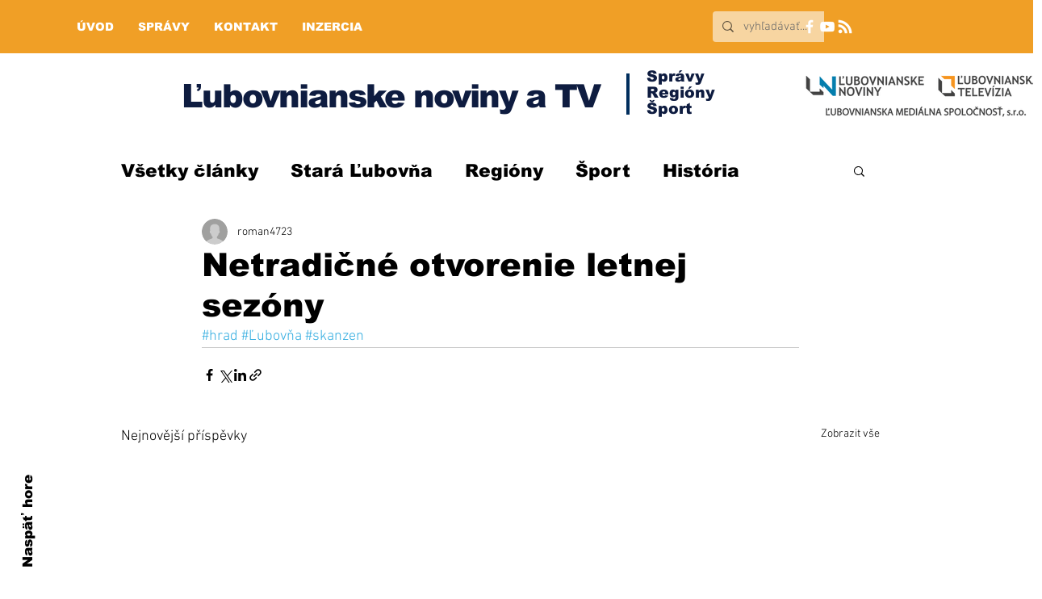

--- FILE ---
content_type: text/html; charset=utf-8
request_url: https://www.google.com/recaptcha/api2/aframe
body_size: 267
content:
<!DOCTYPE HTML><html><head><meta http-equiv="content-type" content="text/html; charset=UTF-8"></head><body><script nonce="T7jdMmjSpOCDE0FLbrmOWg">/** Anti-fraud and anti-abuse applications only. See google.com/recaptcha */ try{var clients={'sodar':'https://pagead2.googlesyndication.com/pagead/sodar?'};window.addEventListener("message",function(a){try{if(a.source===window.parent){var b=JSON.parse(a.data);var c=clients[b['id']];if(c){var d=document.createElement('img');d.src=c+b['params']+'&rc='+(localStorage.getItem("rc::a")?sessionStorage.getItem("rc::b"):"");window.document.body.appendChild(d);sessionStorage.setItem("rc::e",parseInt(sessionStorage.getItem("rc::e")||0)+1);localStorage.setItem("rc::h",'1766034425064');}}}catch(b){}});window.parent.postMessage("_grecaptcha_ready", "*");}catch(b){}</script></body></html>